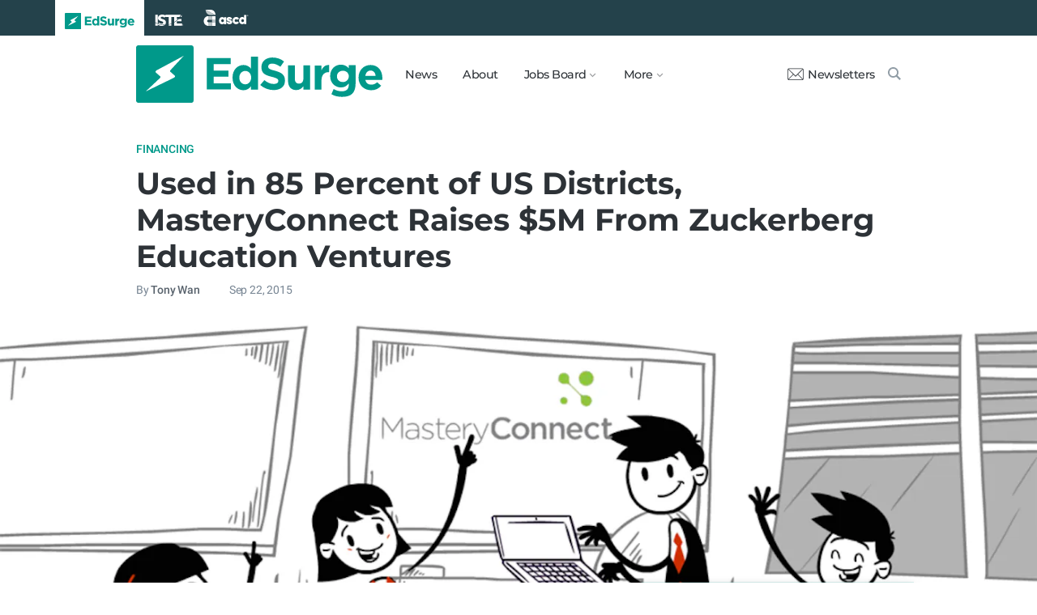

--- FILE ---
content_type: text/html; charset=utf-8
request_url: https://www.edsurge.com/news/2015-09-22-used-in-85-percent-of-us-districts-masteryconnect-raises-5m-from-zuckerberg-education-ventures
body_size: 8622
content:
<!DOCTYPE html><html lang="en" xmlns="http://www.w3.org/1999/xhtml"><head prefix="og: http://ogp.me/ns# fb: http://ogp.me/ns/fb# article: http://ogp.me/ns/article#"><link href="https://www.googletagmanager.com" rel="preconnect" /><link href="https://www.googletagmanager.com" rel="dns-prefetch" /><link href="https://www.google-analytics.com" rel="preconnect" /><link href="https://www.google-analytics.com" rel="dns-prefetch" /><link href="https://connect.facebook.net" rel="preconnect" /><link href="https://connect.facebook.net" rel="dns-prefetch" /><link href="https://snap.licdn.com" rel="preconnect" /><link href="https://snap.licdn.com" rel="dns-prefetch" /><link href="https://edsurge.imgix.net" rel="preconnect" /><link href="https://edsurge.imgix.net" rel="dns-prefetch" /><link as="script" href="https://www.edsurge.com/assets/jquery-58fa327d47526faff06ea7057a0022e9c42b2ca3a9aeea413f0e18176a63cd9f.js" rel="preload" /><link as="script" href="https://www.googletagmanager.com/gtm.js?id=GTM-PFD6BJB&amp;gtm_auth=cajOVqzOEDysQxMokAYtkg&amp;gtm_preview=env-2&amp;gtm_cookies_win=x" rel="preload" /><link as="script" href="https://connect.facebook.net/en_US/fbevents.js" rel="preload" /><link as="script" href="https://snap.licdn.com/li.lms-analytics/insight.min.js" rel="preload" /><!--[if lt IE 10]><![else]--><!--Data Layer--><script>dataLayer = [{
  'page_type': "Post",
  'page_category': "financing/edtech-business/long-article"
}];</script><script>dataLayer.push({'article_main_topic': "financing"})</script><script>dataLayer.push({'article_root_topic': "financing"})</script><script>dataLayer.push({'article_topics': ['financing']})</script><script>dataLayer.push({'article_tr_option': "none"})</script><script>dataLayer.push({'article_class': "none"})</script><script>dataLayer.push({'article_audiences': ['edtech-business']})</script><script>dataLayer.push({'article_guid': "0cda49c18bf5e92a6461a3a7"})</script><script>dataLayer.push({'article_col_guid': "none"})</script><script>dataLayer.push({'article_or_col_sponsor': "none"})</script><!--Google Tag Manager--><script>(function(w,d,s,l,i){w[l]=w[l]||[];w[l].push({'gtm.start':
new Date().getTime(),event:'gtm.js'});var f=d.getElementsByTagName(s)[0],
j=d.createElement(s),dl=l!='dataLayer'?'&l='+l:'';j.async=true;j.src=
'https://www.googletagmanager.com/gtm.js?id='+i+dl+ '&gtm_auth=cajOVqzOEDysQxMokAYtkg&gtm_preview=env-2&gtm_cookies_win=x';f.parentNode.insertBefore(j,f);
})(window,document,'script','dataLayer','GTM-PFD6BJB');</script><!--End Google Tag Manager--><![endif]--><link href="https://www.edsurge.com/assets/touch-icon-152-8d62be7cc6c3f70fec3534f5d3473c679926e55aa076983ea3dfde5a5caeb5e0.png" rel="apple-touch-icon-precomposed" /><meta content="#FFFFFF" name="msapplication-TileColor" /><meta content="https://www.edsurge.com/assets/touch-icon-144-33d697383920fb673e54d158963dc9888c286433174a4f247f37a217d74cb7c5.png" name="msapplication-TileImage" /><meta content="width=device-width, initial-scale=1.0" name="viewport" /><link rel="icon" type="image/x-icon" href="https://edsurge.imgix.net/static_assets/favicon.png?auto=compress%2Cformat&amp;w=128&amp;h=128&amp;fit=crop" /><link rel="alternate" type="application/rss+xml" title="RSS" href="https://www.edsurge.com/articles_rss" /><meta name="csrf-param" content="authenticity_token" />
<meta name="csrf-token" content="fDHbUCBMJpmks_yGZ5HqkIyFXkO0ZV_A90VlHNwe8V7CSG9oegLxEXyvbaqquz79Brim2g--XmgK2-OlHMAjXQ" /><title>Used in 85 Percent of US Districts, MasteryConnect Raises $5M From Zuckerberg Education Ventures | EdSurge News</title><meta content=" MasteryConnect has raised $5 million from Zuckerberg Education Ventures, the for-profit venture fund associated with the Facebook founder. This ..." name="description" /><link href="https://www.edsurge.com/news/2015-09-22-used-in-85-percent-of-us-districts-masteryconnect-raises-5m-from-zuckerberg-education-ventures" rel="canonical" /><script type="application/ld+json">{"@context":"http://schema.org","@type":"NewsArticle","mainEntityOfPage":{"@type":"WebPage","@id":"https://www.edsurge.com/news/2015-09-22-used-in-85-percent-of-us-districts-masteryconnect-raises-5m-from-zuckerberg-education-ventures"},"headline":"Used in 85 Percent of US Districts, MasteryConnect Raises $5M From Zuckerberg Education Ventures","image":{"@type":"ImageObject","url":"https://edsurge.imgix.net/uploads/post/image/6944/2015-1444865211.jpg?auto=compress%2Cformat\u0026crop=true\u0026h=486\u0026w=1200","height":486,"width":1200},"datePublished":"2015-09-22T04:59:00.000-07:00","dateModified":"2018-12-27T05:02:23.009-08:00","copyrightYear":"2015","author":{"@type":"Person","name":"Tony Wan"},"publisher":{"@type":"Organization","name":"EdSurge","logo":{"@type":"ImageObject","url":"https://www.edsurge.com/assets/EdSurgeLogo-c2c8ad20523890e9771929670c7423ac192d341e22a0cb9645d770128061461b.png","width":142,"height":33}},"description":" MasteryConnect has raised $5 million from Zuckerberg Education Ventures, the for-profit venture fund associated with the Facebook founder. This ..."}</script><meta content="162373073824096" property="fb:pages" /><meta content="162031353857677" property="fb:app_id" /><meta content="en_US" property="og:locale" /><meta content="EdSurge" property="og:site_name" /><meta content="Used in 85 Percent of US Districts, MasteryConnect Raises $5M From Zuckerberg Education Ventures - EdSurge News" property="og:title" /><meta content="article" property="og:type" /><meta content="https://www.edsurge.com/news/2015-09-22-used-in-85-percent-of-us-districts-masteryconnect-raises-5m-from-zuckerberg-education-ventures" property="og:url" /><meta content=" MasteryConnect has raised $5 million from Zuckerberg Education Ventures, the for-profit venture fund associated with the Facebook founder. This ..." property="og:description" /><meta content="https://edsurge.imgix.net/uploads/post/image/6944/2015-1444865211.jpg?auto=compress%2Cformat&w=1024&h=512&fit=crop" property="og:image" /><meta content="1024" property="og:image:width" /><meta content="512" property="og:image:height" /><meta content="summary_large_image" name="twitter:card" /><meta content="@EdSurge" name="twitter:site" /><meta content=" MasteryConnect has raised $5 million from Zuckerberg Education Ventures, the for-profit venture fund associated with the Facebook founder. This ..." name="twitter:description" /><meta content="https://edsurge.imgix.net/uploads/post/image/6944/2015-1444865211.jpg?auto=compress%2Cformat&w=1024&h=512&fit=crop" name="twitter:image" /><meta content="" name="twitter:image:alt" /><meta content="2015-09-22" property="article:published_time" /><meta content="2018-12-27" property="article:modified_time" /><meta content="https://www.edsurge.com/tony-wan" property="article:author" /><meta content="Education Technology" property="article:section" /><link rel="stylesheet" href="/assets/news-b217525c851213fb401eac353a6374f4f327025f8e10be1ff32fb629bc7840fa.css" media="all" /></head><body class="k12"><!--Google Tag Manager (noscript)--><noscript><iframe height="0" src="https://www.googletagmanager.com/ns.html?id=GTM-PFD6BJB&amp;gtm_auth=cajOVqzOEDysQxMokAYtkg&amp;gtm_preview=env-2&amp;gtm_cookies_win=x" style="display:none;visibility:hidden" width="0"></iframe></noscript><!--End Google Tag Manager (noscript)--><div class="eyebrow hide-on-large hide-on-small show-on-full"><a title="EdSurge" href="https://www.edsurge.com"><div class="logo edsurge-green-logo-image"></div></a><a target="_blank" rel="nofollow noopener" title="ISTE" href="https://iste.org/"><div class="logo iste-white-logo-image"></div></a><a target="_blank" rel="nofollow noopener" title="ASCD" href="https://www.ascd.org/"><div class="logo ascd-white-logo-image"></div></a></div><nav class="main-nav-full hide-on-large hide-on-small show-on-full"><div class="row middle-on-full"><div class="column large-4"><a class="logo edsurge-green-logo-image" title="EdSurge" href="https://www.edsurge.com">&nbsp;</a></div><div class="column large-8 right-align"><div class="nav-items"><a href="https://www.edsurge.com/news">News</a><a href="https://www.edsurge.com/about">About</a><div class="drop chevron">Jobs Board<nav class="jobs-full full-dropdown"><ul><li><a href="https://www.edsurge.com/landing/find-a-job">Jobs Homepage</a></li><li><a href="https://www.edsurge.com/jobs/pricing_and_offerings">Post a Job</a></li><li><a href="https://www.edsurge.com/jobs">Find a Job</a></li><li><a class="last" href="https://www.edsurge.com/research/guides/the-edsurge-guide-to-getting-a-job-or-finding-talent-in-the-edtech-world">Guide</a></li></ul></nav></div><div class="drop chevron">More<nav class="more-full full-dropdown"><ul><li><a href="https://www.edsurge.com/research/guides">Collections</a></li><li><a href="https://www.edsurge.com/research">Research</a></li><li><a href="https://www.edsurge.com/advertising">Advertising</a></li><li><a href="https://www.edsurge.com/events">Events</a></li><li><a href="https://www.edsurge.com/events/webinars">Webinars</a></li></ul></nav></div></div><div class="nav-actions"><a rel="nofollow noopener" class="subscribe-link green-hover" href="https://www.edsurge.com/newsletters"><div class="mail-thin-icon"></div>Newsletters</a><a title="Search" class="search-container green-hover" href="https://www.edsurge.com/search"><div class="search-icon-thin"></div></a></div></div></div></nav><nav class="main-nav-small hide-on-full"><div class="row"><div class="column small-2"><div class="hamburger hamburger-icon"></div></div><div class="column small-8"><a class="logo edsurge-green-logo-image" title="EdSurge" href="https://www.edsurge.com"></a></div><div class="column small-2"><a title="Search" class="search search-icon-thin" href="https://www.edsurge.com/search"></a></div></div></nav><nav class="subnav-small"><div class="row top"><div class="column small-2"><div class="close-subnav x-icon"></div></div><div class="column small-8"><a class="logo edsurge-green-logo-image" title="EdSurge" href="/"></a></div></div><div class="row links-list"><ul><li><a class="plain" href="https://www.edsurge.com/news">News</a></li><li><a class="plain" href="https://www.edsurge.com/about">About</a></li><li><a class="plain" href="https://www.edsurge.com/landing/find-a-job">Jobs</a></li><li><a class="plain" href="https://www.edsurge.com/research/guides">Collections</a></li><li><a class="plain" href="https://www.edsurge.com/research">Research</a></li><li><a class="plain" href="https://www.edsurge.com/events">Events</a></li><li><a class="plain" href="https://www.edsurge.com/events/webinars">Webinars</a></li><li><a class="plain" href="https://www.edsurge.com/advertising">Advertising</a></li></ul><div class="mobile-eyebrow"><a title="EdSurge" href="https://www.edsurge.com"><div class="eyebrow-logo edsurge-green-logo-image"></div></a><a target="_blank" rel="nofollow noopener" title="ISTE" href="https://iste.org/"><div class="eyebrow-logo iste-black-logo-image"></div></a><a target="_blank" rel="nofollow noopener" title="ASCD" href="https://www.ascd.org/"><div class="eyebrow-logo ascd-black-logo-image"></div></a></div></div><div class="row subscribe"><div class="column small-12 green-edsurge-bg"><a class="white bold" rel="nofollow noopener" target="_blank" href="https://www.edsurge.com/newsletters">Sign up for our Newsletters<span class="right-arr"><div class="thin-arrow-icon"></div></span></a></div></div></nav><!--[if lt IE 10]><em class="navbar-warning">your version of IE browser is not supported please upgrade.</em><![endif]--><div class="container"><article><div class="hide-on-small show-on-full sharebar-desktop-sticky"><div class="row"><div class="column full-9 text nowrap"><a title="EdSurge" href="/"><div class="logo edsurge-bolt-green"></div></a><span class="montserrat medium fs-small">Used in 85 Percent of US Districts, MasteryConnect Raises $5M From...</span></div><div class="column full-3 right-align sharebar-sticky"><a ga-event-category="Social" ga-event-action="Share" ga-event-label="Twitter" class="js-track-click x-company-bg" rel="nofollow noopener" target="_blank" href="https://twitter.com/intent/tweet?text=Used+in+85+Percent+of+US+Districts%2C+MasteryConnect+Raises+%245M+From+Zuckerberg+Education+Ventures&amp;url=https%3A%2F%2Fwww.edsurge.com%2Fnews%2F2015-09-22-used-in-85-percent-of-us-districts-masteryconnect-raises-5m-from-zuckerberg-education-ventures%3Futm_campaign%3Dsite%26utm_content%3Dshare-119&amp;via=EdSurge"><div class="x-company-icon" title="Share on X"></div>Tweet</a><a ga-event-category="Social" ga-event-action="Share" ga-event-label="Facebook" class="facebook-bg js-track-click" rel="nofollow noopener" target="_blank" href="https://www.facebook.com/dialog/feed?app_id=162031353857677&amp;description=+MasteryConnect+has+raised+%245+million+from+Zuckerberg+Education+Ventures%2C+the+for-profit+venture+fund+associated+with+the+Facebook+founder.+This+...&amp;display=popup&amp;link=https%3A%2F%2Fwww.edsurge.com%2Fnews%2F2015-09-22-used-in-85-percent-of-us-districts-masteryconnect-raises-5m-from-zuckerberg-education-ventures%3Futm_campaign%3Dsite%26utm_content%3Dshare-119&amp;name=Used+in+85+Percent+of+US+Districts%2C+MasteryConnect+Raises+%245M+From+Zuckerberg+Education+Ventures+-+EdSurge+News&amp;picture=https%3A%2F%2Fedsurge.imgix.net%2Fuploads%2Fpost%2Fimage%2F6944%2F2015-1444865211.jpg%3Fauto%3Dcompress%252Cformat%26w%3D1200%26h%3D628%26fit%3Dcrop&amp;redirect_uri=https%3A%2F%2Fwww.edsurge.com%2Fnews%2F2015-09-22-used-in-85-percent-of-us-districts-masteryconnect-raises-5m-from-zuckerberg-education-ventures"><div class="facebook-icon" title="Share on Facebook"></div>Share</a></div></div></div><div class="hide-on-small show-on-full article-newsletter-desktop-sticky"><div class="row"><div class="column full-4 full-offset-8 pl2"><div class="row green-light3-bg"><div class="column small-10" style="width: 89%; padding-right:0"><a class="fs-small white" rel="nofollow noopener" target="_blank" href="https://www.edsurge.com/newsletters"><div class="mail-thin-icon"></div>Sign up for our newsletter</a></div><div class="column small-2 right-align" style="width:11%"><div class="close">&times;</div></div></div></div></div></div><div class="hide-on-large sharebar-mobile-sticky"><div class="row"><div class="column small-4"><a class="logo edsurge-green-logo-image" title="EdSurge" href="/"></a></div><div class="column small-8 right-align sharebar-sticky"><a ga-event-category="Social" ga-event-action="Share" ga-event-label="Twitter" class="js-track-click x-company-bg" rel="nofollow noopener" target="_blank" href="https://twitter.com/intent/tweet?text=Used+in+85+Percent+of+US+Districts%2C+MasteryConnect+Raises+%245M+From+Zuckerberg+Education+Ventures&amp;url=https%3A%2F%2Fwww.edsurge.com%2Fnews%2F2015-09-22-used-in-85-percent-of-us-districts-masteryconnect-raises-5m-from-zuckerberg-education-ventures%3Futm_campaign%3Dsite%26utm_content%3Dshare-119&amp;via=EdSurge"><div class="x-company-icon" title="Share on X"></div>Tweet</a><a ga-event-category="Social" ga-event-action="Share" ga-event-label="Facebook" class="facebook-bg js-track-click" rel="nofollow noopener" target="_blank" href="https://www.facebook.com/dialog/feed?app_id=162031353857677&amp;description=+MasteryConnect+has+raised+%245+million+from+Zuckerberg+Education+Ventures%2C+the+for-profit+venture+fund+associated+with+the+Facebook+founder.+This+...&amp;display=popup&amp;link=https%3A%2F%2Fwww.edsurge.com%2Fnews%2F2015-09-22-used-in-85-percent-of-us-districts-masteryconnect-raises-5m-from-zuckerberg-education-ventures%3Futm_campaign%3Dsite%26utm_content%3Dshare-119&amp;name=Used+in+85+Percent+of+US+Districts%2C+MasteryConnect+Raises+%245M+From+Zuckerberg+Education+Ventures+-+EdSurge+News&amp;picture=https%3A%2F%2Fedsurge.imgix.net%2Fuploads%2Fpost%2Fimage%2F6944%2F2015-1444865211.jpg%3Fauto%3Dcompress%252Cformat%26w%3D1200%26h%3D628%26fit%3Dcrop&amp;redirect_uri=https%3A%2F%2Fwww.edsurge.com%2Fnews%2F2015-09-22-used-in-85-percent-of-us-districts-masteryconnect-raises-5m-from-zuckerberg-education-ventures"><div class="facebook-icon" title="Share on Facebook"></div>Share</a></div></div></div><div class="hide-on-large article-newsletter-mobile-sticky"><div class="row"><div class="column small-10" style="width: 92%; padding-right:0"><a class="fs-regular" rel="nofollow noopener" target="_blank" href="https://www.edsurge.com/newsletters"><div class="mail-thin-icon"></div><div class="text"><span class="medium">Like this article?</span><br />Sign up for our newsletter &rarr;</div></a></div><div class="column small-2 right-align" style="width:8%"><div class="close">&times;</div></div></div></div><div class="row"><div class="column large-12 mt2 small-pl0 large-pl0_5"><h3 class="mt0 large-mb0_5 small-mb0_25 roboto medium top-section caps"><span><a href="/news/topics/financing">Financing</a></span> </h3><h1 class="bold mb0_5 mt0_5 grey-8">Used in 85 Percent of US Districts, MasteryConnect Raises $5M From Zuckerberg Education Ventures</h1><h4 class="large-mt0_25 small-mt0_5 mb0_5 regular grey-5 roboto top-section"><span>By <a class="muted-link medium grey-6" href="/writers/tony-wan">Tony Wan</a></span> &emsp; &emsp; <span>Sep 22, 2015</span> </h4></div></div><figure class="m0 mt0_5"><img srcset="https://edsurge.imgix.net/uploads/post/image/6944/2015-1444865211.jpg?auto=compress%2Cformat&amp;w=100&amp;h=40&amp;fit=crop 100w, https://edsurge.imgix.net/uploads/post/image/6944/2015-1444865211.jpg?auto=compress%2Cformat&amp;w=320&amp;h=129&amp;fit=crop 320w, https://edsurge.imgix.net/uploads/post/image/6944/2015-1444865211.jpg?auto=compress%2Cformat&amp;w=480&amp;h=194&amp;fit=crop 480w, https://edsurge.imgix.net/uploads/post/image/6944/2015-1444865211.jpg?auto=compress%2Cformat&amp;w=640&amp;h=259&amp;fit=crop 640w, https://edsurge.imgix.net/uploads/post/image/6944/2015-1444865211.jpg?auto=compress%2Cformat&amp;w=750&amp;h=303&amp;fit=crop 750w, https://edsurge.imgix.net/uploads/post/image/6944/2015-1444865211.jpg?auto=compress%2Cformat&amp;w=850&amp;h=344&amp;fit=crop 850w, https://edsurge.imgix.net/uploads/post/image/6944/2015-1444865211.jpg?auto=compress%2Cformat&amp;w=1080&amp;h=437&amp;fit=crop 1080w, https://edsurge.imgix.net/uploads/post/image/6944/2015-1444865211.jpg?auto=compress%2Cformat&amp;w=1200&amp;h=486&amp;fit=crop 1200w, https://edsurge.imgix.net/uploads/post/image/6944/2015-1444865211.jpg?auto=compress%2Cformat&amp;w=1400&amp;h=567&amp;fit=crop 1400w, https://edsurge.imgix.net/uploads/post/image/6944/2015-1444865211.jpg?auto=compress%2Cformat&amp;w=1600&amp;h=648&amp;fit=crop 1600w, https://edsurge.imgix.net/uploads/post/image/6944/2015-1444865211.jpg?auto=compress%2Cformat&amp;w=1800&amp;h=729&amp;fit=crop 1800w, https://edsurge.imgix.net/uploads/post/image/6944/2015-1444865211.jpg?auto=compress%2Cformat&amp;w=2000&amp;h=810&amp;fit=crop 2000w, https://edsurge.imgix.net/uploads/post/image/6944/2015-1444865211.jpg?auto=compress%2Cformat&amp;w=2200&amp;h=891&amp;fit=crop 2200w, https://edsurge.imgix.net/uploads/post/image/6944/2015-1444865211.jpg?auto=compress%2Cformat&amp;w=2400&amp;h=972&amp;fit=crop 2400w, https://edsurge.imgix.net/uploads/post/image/6944/2015-1444865211.jpg?auto=compress%2Cformat&amp;w=2600&amp;h=1053&amp;fit=crop 2600w, https://edsurge.imgix.net/uploads/post/image/6944/2015-1444865211.jpg?auto=compress%2Cformat&amp;w=2800&amp;h=1134&amp;fit=crop 2800w, https://edsurge.imgix.net/uploads/post/image/6944/2015-1444865211.jpg?auto=compress%2Cformat&amp;w=3000&amp;h=1215&amp;fit=crop 3000w" alt="Used in 85 Percent of US Districts, MasteryConnect Raises $5M From Zuckerberg Education Ventures" class="full-width-on-small" sizes="100vw" width="1800" height="729" src="https://edsurge.imgix.net/uploads/post/image/6944/2015-1444865211.jpg?auto=compress%2Cformat&w=640&h=259&fit=crop" /><figcaption class="m0"><div class="row article-river-width max-width-on-full"><div class="column small-6 large-8 p0"><h6 class="m0 roboto regular image-attr mt0 pl0 mb0_5"></h6></div><div class="column small-6 large-4 p0"><h6 class="m0 roboto regular image-attr mt0 f-right small-pr0_5 mb0_5"><a target="_blank" rel="noopener" href=""></a></h6></div></div></figcaption></figure><div class="row small-mt0 article-river-width"><div class="verbose-sharing hide-on-large"><a ga-event-category="Social" ga-event-action="Share" ga-event-label="Twitter" class="js-track-click x-company-bg" rel="nofollow noopener" target="_blank" href="https://twitter.com/intent/tweet?text=Used+in+85+Percent+of+US+Districts%2C+MasteryConnect+Raises+%245M+From+Zuckerberg+Education+Ventures&amp;url=https%3A%2F%2Fwww.edsurge.com%2Fnews%2F2015-09-22-used-in-85-percent-of-us-districts-masteryconnect-raises-5m-from-zuckerberg-education-ventures%3Futm_campaign%3Dsite%26utm_content%3Dshare-119&amp;via=EdSurge"><div class="x-company-icon" title="Share on X"></div>Tweet</a><a ga-event-category="Social" ga-event-action="Share" ga-event-label="Facebook" class="facebook-bg js-track-click" rel="nofollow noopener" target="_blank" href="https://www.facebook.com/dialog/feed?app_id=162031353857677&amp;description=+MasteryConnect+has+raised+%245+million+from+Zuckerberg+Education+Ventures%2C+the+for-profit+venture+fund+associated+with+the+Facebook+founder.+This+...&amp;display=popup&amp;link=https%3A%2F%2Fwww.edsurge.com%2Fnews%2F2015-09-22-used-in-85-percent-of-us-districts-masteryconnect-raises-5m-from-zuckerberg-education-ventures%3Futm_campaign%3Dsite%26utm_content%3Dshare-119&amp;name=Used+in+85+Percent+of+US+Districts%2C+MasteryConnect+Raises+%245M+From+Zuckerberg+Education+Ventures+-+EdSurge+News&amp;picture=https%3A%2F%2Fedsurge.imgix.net%2Fuploads%2Fpost%2Fimage%2F6944%2F2015-1444865211.jpg%3Fauto%3Dcompress%252Cformat%26w%3D1200%26h%3D628%26fit%3Dcrop&amp;redirect_uri=https%3A%2F%2Fwww.edsurge.com%2Fnews%2F2015-09-22-used-in-85-percent-of-us-districts-masteryconnect-raises-5m-from-zuckerberg-education-ventures"><div class="facebook-icon" title="Share on Facebook"></div>Share</a><a ga-event-category="Social" ga-event-action="Share" ga-event-label="Email" class="email-bg js-track-click" rel="nofollow noopener" href="mailto:?subject=Used in 85 Percent of US Districts, MasteryConnect Raises $5M From Zuckerberg Education Ventures - EdSurge News&amp;body=https://www.edsurge.com/news/2015-09-22-used-in-85-percent-of-us-districts-masteryconnect-raises-5m-from-zuckerberg-education-ventures"><div class="email-icon" title="Share via email"></div>Email</a></div><div class="verbose-sharing hide-on-small show-on-large"><a ga-event-category="Social" ga-event-action="Share" ga-event-label="Twitter" class="js-track-click x-company-bg" rel="nofollow noopener" href="https://twitter.com/intent/tweet?text=Used+in+85+Percent+of+US+Districts%2C+MasteryConnect+Raises+%245M+From+Zuckerberg+Education+Ventures&amp;url=https%3A%2F%2Fwww.edsurge.com%2Fnews%2F2015-09-22-used-in-85-percent-of-us-districts-masteryconnect-raises-5m-from-zuckerberg-education-ventures%3Futm_campaign%3Dsite%26utm_content%3Dshare-119&amp;via=EdSurge"><div class="x-company-icon" title="Share on Twitter"></div>Tweet</a><a ga-event-category="Social" ga-event-action="Share" ga-event-label="Facebook" class="facebook-bg js-track-click" rel="nofollow noopener" href="https://www.facebook.com/dialog/feed?app_id=162031353857677&amp;description=+MasteryConnect+has+raised+%245+million+from+Zuckerberg+Education+Ventures%2C+the+for-profit+venture+fund+associated+with+the+Facebook+founder.+This+...&amp;display=popup&amp;link=https%3A%2F%2Fwww.edsurge.com%2Fnews%2F2015-09-22-used-in-85-percent-of-us-districts-masteryconnect-raises-5m-from-zuckerberg-education-ventures%3Futm_campaign%3Dsite%26utm_content%3Dshare-119&amp;name=Used+in+85+Percent+of+US+Districts%2C+MasteryConnect+Raises+%245M+From+Zuckerberg+Education+Ventures+-+EdSurge+News&amp;picture=https%3A%2F%2Fedsurge.imgix.net%2Fuploads%2Fpost%2Fimage%2F6944%2F2015-1444865211.jpg%3Fauto%3Dcompress%252Cformat%26w%3D1200%26h%3D628%26fit%3Dcrop&amp;redirect_uri=https%3A%2F%2Fwww.edsurge.com%2Fnews%2F2015-09-22-used-in-85-percent-of-us-districts-masteryconnect-raises-5m-from-zuckerberg-education-ventures"><div class="facebook-icon" title="Share on Facebook"></div>Share</a><a ga-event-category="Social" ga-event-action="Share" ga-event-label="Email" class="email-bg js-track-click" rel="nofollow noopener" href="mailto:?subject=Used in 85 Percent of US Districts, MasteryConnect Raises $5M From Zuckerberg Education Ventures - EdSurge News&amp;body=https://www.edsurge.com/news/2015-09-22-used-in-85-percent-of-us-districts-masteryconnect-raises-5m-from-zuckerberg-education-ventures"><div class="email-icon" title="Share via email"></div>Email</a></div></div><div class="article-full"><div class="row article-content"><p> <a href="https://www.edsurge.com/masteryconnect" target="_blank" rel="nofollow noopener">MasteryConnect</a> has raised $5 million from Zuckerberg Education Ventures, the for-profit venture fund associated with the Facebook founder. This funding is an extension of the company’s $15.2 million Series B round announced in September 2014, and boosts its fundraising total to $29 million. </p><p> Founded in 2009, the Salt Lake City, UT-based company offers a competency-based learning platform that allows educators to plan and measure how students are performing on over 700,000 learning objectives set by state or Common Core standards. According to Cory Reid, the company’s chief executive, the goal is to have every US academic standard covered by the platform by the end of the year. </p><p> Unlike traditional grades-based instruction, which lumps a student’s understanding of different topics within a subject into a single grade (for example, a C+ in math), competency-based learning emphasizes mastery of individual skills (such as adding fractions with unlike denominators). </p><p> Here’s one thing the company seems to be “mastering:” growing its footprint among districts and schools around the world. Reid says MasteyConnect has users in 85 percent of US districts and “close to 1,800 paying districts and schools” across more than 170 countries. To date, the platform has recorded over 1.5 billion student responses on formative assessments. </p><figure class="figure-image"><img src="https://d3btwko586hcvj.cloudfront.net/uploads/photo/image/2595/mastery-1442905630.jpg"><figcaption>A typical MasteryConnect dashboard detailing student progress</figcaption></figure><p> Roughly 70 percent of the company’s two million registered teachers are using the free version of the platform. This freemium sales approach, which relies on them to evangelize and upsell the product to administrators, seems to be working: Reid claims teachers are involved in 35 percent of the sales deals closed with schools and districts and that 50,000 to 60,000 new teachers sign up every month. </p><p> “Our belief is that teachers should have a voice and disrupt the broken procurement process,” he tells EdSurge. “I’m pretty impassioned about this because many software companies forget about the end user—[in this case] the teachers in the trenches in the classroom.” </p><p> The company has also doubled its headcount from a year ago to 140 employees today. </p><p> In addition to growing the engineering, product and sales teams, the funding will also support future acquisitions of other firms. Reid has already reviewed—and passed on—a few opportunities. “There are a lot of companies that are just products but can never be companies,” he adds, saying he’s on the hunt for tools “aligned with the competency-based platform we’re building.” MasteryConnect’s sole acquisition was Socrative, a student response system used for formative assessments, purchased in June 2014 for $5 million. </p><p> The company may have plenty of options to consider, given the recent surge in the <a href="https://www.edsurge.com/news/2015-07-29-education-technology-deals-reach-1-6-billion-in-first-half-of-2015" target="_blank" rel="nofollow noopener">number of startups and venture capital firms</a> supporting the education technology industry. And according to investment bank Berkery Noyes, mergers and acquisitions activity in this space is currently at its <a href="https://www.edsurge.com/news/2015-08-03-what-draws-private-equity-and-strategic-acquirers-to-education-technology" target="_blank" rel="nofollow noopener">highest point in recent years</a>. </p><p> “I’m excited about the focus and attention that education technology is getting from companies, investors and foundations,” says Reid. But he adds: “It’s also critical to think about who’s effecting change….it’s not the investors, companies or policymakers, but the teachers in the trenches. That’s who we are building for.” </p></div></div><div class="row mb1_5 mt1_5 article-river-width"><div class="column pl0 pr0 small-12"><a href='/news/topics/financing' class='button filled-grey small mt0_25 mb0_25'>Financing</a></div></div><div class="hide-on-small show-on-large article-full"><div class="row mt1_5 mb1_5 article-content"><div class="concise-sharing hide-on-small show-on-large"><a ga-event-category="Social" ga-event-action="Share" ga-event-label="Twitter" class="js-track-click x-company-bg" rel="nofollow noopener" href="https://twitter.com/intent/tweet?text=Used+in+85+Percent+of+US+Districts%2C+MasteryConnect+Raises+%245M+From+Zuckerberg+Education+Ventures&amp;url=https%3A%2F%2Fwww.edsurge.com%2Fnews%2F2015-09-22-used-in-85-percent-of-us-districts-masteryconnect-raises-5m-from-zuckerberg-education-ventures%3Futm_campaign%3Dsite%26utm_content%3Dshare-119&amp;via=EdSurge"><div class="x-company-icon" title="Share on X"></div></a><a ga-event-category="Social" ga-event-action="Share" ga-event-label="Facebook" class="facebook-bg js-track-click" rel="nofollow noopener" href="https://www.facebook.com/dialog/feed?app_id=162031353857677&amp;description=+MasteryConnect+has+raised+%245+million+from+Zuckerberg+Education+Ventures%2C+the+for-profit+venture+fund+associated+with+the+Facebook+founder.+This+...&amp;display=popup&amp;link=https%3A%2F%2Fwww.edsurge.com%2Fnews%2F2015-09-22-used-in-85-percent-of-us-districts-masteryconnect-raises-5m-from-zuckerberg-education-ventures%3Futm_campaign%3Dsite%26utm_content%3Dshare-119&amp;name=Used+in+85+Percent+of+US+Districts%2C+MasteryConnect+Raises+%245M+From+Zuckerberg+Education+Ventures+-+EdSurge+News&amp;picture=https%3A%2F%2Fedsurge.imgix.net%2Fuploads%2Fpost%2Fimage%2F6944%2F2015-1444865211.jpg%3Fauto%3Dcompress%252Cformat%26w%3D1200%26h%3D628%26fit%3Dcrop&amp;redirect_uri=https%3A%2F%2Fwww.edsurge.com%2Fnews%2F2015-09-22-used-in-85-percent-of-us-districts-masteryconnect-raises-5m-from-zuckerberg-education-ventures"><div class="facebook-icon" title="Share on Facebook"></div></a><a ga-event-category="Social" ga-event-action="Share" ga-event-label="LinkedIn" class="js-track-click linkedin-bg" rel="nofollow noopener" href="https://www.linkedin.com/shareArticle?mini=true&amp;source=https%3A%2F%2Fwww.edsurge.com&amp;summary=+MasteryConnect+has+raised+%245+million+from+Zuckerberg+Education+Ventures%2C+the+for-profit+venture+fund+associated+with+the+Facebook+founder.+This+...&amp;title=Used+in+85+Percent+of+US+Districts%2C+MasteryConnect+Raises+%245M+From+Zuckerberg+Education+Ventures+-+EdSurge+News&amp;url=https%3A%2F%2Fwww.edsurge.com%2Fnews%2F2015-09-22-used-in-85-percent-of-us-districts-masteryconnect-raises-5m-from-zuckerberg-education-ventures%3Futm_campaign%3Dsite%26utm_content%3Dshare-119"><div class="linkedin-icon" title="Share on LinkedIn"></div></a><a ga-event-category="Social" ga-event-action="Share" ga-event-label="Email" class="email-bg js-track-click" rel="nofollow noopener" href="mailto:?subject=Used in 85 Percent of US Districts, MasteryConnect Raises $5M From Zuckerberg Education Ventures - EdSurge News&amp;body=https://www.edsurge.com/news/2015-09-22-used-in-85-percent-of-us-districts-masteryconnect-raises-5m-from-zuckerberg-education-ventures"><div class="email-icon" title="Share via email"></div></a></div></div></div><div class="hide-on-large article-small"><div class="row mt1_5"><div class="concise-sharing hide-on-large"><a ga-event-category="Social" ga-event-action="Share" ga-event-label="Twitter" class="js-track-click x-company-bg" rel="nofollow noopener" target="_blank" href="https://twitter.com/intent/tweet?text=Used+in+85+Percent+of+US+Districts%2C+MasteryConnect+Raises+%245M+From+Zuckerberg+Education+Ventures&amp;url=https%3A%2F%2Fwww.edsurge.com%2Fnews%2F2015-09-22-used-in-85-percent-of-us-districts-masteryconnect-raises-5m-from-zuckerberg-education-ventures%3Futm_campaign%3Dsite%26utm_content%3Dshare-119&amp;via=EdSurge"><div class="x-company-icon" title="Share on X"></div></a><a ga-event-category="Social" ga-event-action="Share" ga-event-label="Facebook" class="facebook-bg js-track-click" rel="nofollow noopener" target="_blank" href="https://www.facebook.com/dialog/feed?app_id=162031353857677&amp;description=+MasteryConnect+has+raised+%245+million+from+Zuckerberg+Education+Ventures%2C+the+for-profit+venture+fund+associated+with+the+Facebook+founder.+This+...&amp;display=popup&amp;link=https%3A%2F%2Fwww.edsurge.com%2Fnews%2F2015-09-22-used-in-85-percent-of-us-districts-masteryconnect-raises-5m-from-zuckerberg-education-ventures%3Futm_campaign%3Dsite%26utm_content%3Dshare-119&amp;name=Used+in+85+Percent+of+US+Districts%2C+MasteryConnect+Raises+%245M+From+Zuckerberg+Education+Ventures+-+EdSurge+News&amp;picture=https%3A%2F%2Fedsurge.imgix.net%2Fuploads%2Fpost%2Fimage%2F6944%2F2015-1444865211.jpg%3Fauto%3Dcompress%252Cformat%26w%3D1200%26h%3D628%26fit%3Dcrop&amp;redirect_uri=https%3A%2F%2Fwww.edsurge.com%2Fnews%2F2015-09-22-used-in-85-percent-of-us-districts-masteryconnect-raises-5m-from-zuckerberg-education-ventures"><div class="facebook-icon" title="Share on Facebook"></div></a><a ga-event-category="Social" ga-event-action="Share" ga-event-label="LinkedIn" class="js-track-click linkedin-bg" rel="nofollow noopener" target="_blank" href="https://www.linkedin.com/shareArticle?mini=true&amp;source=https%3A%2F%2Fwww.edsurge.com&amp;summary=+MasteryConnect+has+raised+%245+million+from+Zuckerberg+Education+Ventures%2C+the+for-profit+venture+fund+associated+with+the+Facebook+founder.+This+...&amp;title=Used+in+85+Percent+of+US+Districts%2C+MasteryConnect+Raises+%245M+From+Zuckerberg+Education+Ventures+-+EdSurge+News&amp;url=https%3A%2F%2Fwww.edsurge.com%2Fnews%2F2015-09-22-used-in-85-percent-of-us-districts-masteryconnect-raises-5m-from-zuckerberg-education-ventures%3Futm_campaign%3Dsite%26utm_content%3Dshare-119"><div class="linkedin-icon" title="Share on LinkedIn"></div></a><a ga-event-category="Social" ga-event-action="Share" ga-event-label="Email" class="email-bg js-track-click" rel="nofollow noopener" href="mailto:?subject=Used in 85 Percent of US Districts, MasteryConnect Raises $5M From Zuckerberg Education Ventures - EdSurge News&amp;body=https://www.edsurge.com/news/2015-09-22-used-in-85-percent-of-us-districts-masteryconnect-raises-5m-from-zuckerberg-education-ventures"><div class="email-icon" title="Share via email"></div></a></div></div></div><div class="row mt1 mb1"><div class="column large-12 italic">Learn more about EdSurge operations, ethics and policies <a href="/operations-ethics-and-policies">here</a>. Learn more about EdSurge supporters <a href="/supporters">here</a>.</div></div><div class="article-trending mt2"><div class="row article-river-width max-width-on-full"><h3 class="mb0 mt0"><i class="roboto medium grey-8 caps">More from EdSurge</i> </h3></div><div class="row large-mb0_5 small-mb0 mt0 article-river-width max-width-on-full"><div class="column small-12 section-title-break"></div></div><div class="row mb4 article-river-width max-width-on-full"><div class="column large-6 small-12 full-3 small-pl0 small-pr0 large-mt0_25 small-mt1_5 pl0 large-pr0_5 full-pr0_9"><a class="plain headline-plain inline-block" href="/news/2026-01-06-revealing-the-top-edsurge-k-12-stories-of-2025"><div class="row"><div class="show-on-large hide-on-small column large-12"><img class="lazyload" alt="Revealing the Top EdSurge K-12 Stories of 2025
" data-srcset="https://edsurge.imgix.net/uploads/post/image/16582/shutterstock_2483903823-1767648018.jpg?fit=crop&amp;auto=compress%2Cformat&amp;w=360&amp;h=190&amp;dpr=1 1x, https://edsurge.imgix.net/uploads/post/image/16582/shutterstock_2483903823-1767648018.jpg?fit=crop&amp;auto=compress%2Cformat&amp;w=360&amp;h=190&amp;dpr=2 2x, https://edsurge.imgix.net/uploads/post/image/16582/shutterstock_2483903823-1767648018.jpg?fit=crop&amp;auto=compress%2Cformat&amp;w=360&amp;h=190&amp;dpr=3 3x, https://edsurge.imgix.net/uploads/post/image/16582/shutterstock_2483903823-1767648018.jpg?fit=crop&amp;auto=compress%2Cformat&amp;w=360&amp;h=190&amp;dpr=4 4x" width="360" height="190" src="https://edsurge.imgix.net/static_assets/blue_green_gradient.jpg?auto=compress%2Cformat&w=360&h=190&fit=crop&blur=200&px=16&mono=E4E6E9" /></div><div class="hide-on-large show-on-small column small-3 small-mb1"><img class="lazyload" alt="Revealing the Top EdSurge K-12 Stories of 2025
" data-srcset="https://edsurge.imgix.net/uploads/post/image/16582/shutterstock_2483903823-1767648018.jpg?fit=crop&amp;auto=compress%2Cformat&amp;w=190&amp;h=190&amp;dpr=1 1x, https://edsurge.imgix.net/uploads/post/image/16582/shutterstock_2483903823-1767648018.jpg?fit=crop&amp;auto=compress%2Cformat&amp;w=190&amp;h=190&amp;dpr=2 2x, https://edsurge.imgix.net/uploads/post/image/16582/shutterstock_2483903823-1767648018.jpg?fit=crop&amp;auto=compress%2Cformat&amp;w=190&amp;h=190&amp;dpr=3 3x, https://edsurge.imgix.net/uploads/post/image/16582/shutterstock_2483903823-1767648018.jpg?fit=crop&amp;auto=compress%2Cformat&amp;w=190&amp;h=190&amp;dpr=4 4x" width="190" height="190" src="https://edsurge.imgix.net/static_assets/blue_green_gradient.jpg?auto=compress%2Cformat&w=190&h=190&fit=crop&blur=200&px=16&mono=E4E6E9" /></div><div class="column small-9 large-12"><h6 class="grey-5 roboto fs-xsmall medium caps mt0 mb0">Fun Stuff</h6><h4 class="grey-8 bold mt0_25 large-mb0 small-mb1 pr1 fs-small">Revealing the Top EdSurge K-12 Stories of 2025
</h4><h6 class="roboto mt0_25 mb0 medium grey-5 fs-xsmall hide-on-small show-on-large">By Rebecca Koenig</h6></div></div></a><div class="column small-12 hr grey-1-bg hide-on-large show-on-small small-mb1"></div></div><div class="column large-6 small-12 full-3 small-pl0 small-pr0 large-mt0_25 small-mt1_5 large-pr0 large-pl0_75 full-pl0_3 full-pr0_6"><a class="plain headline-plain inline-block" href="/news/2026-01-14-civics-takes-center-stage-in-2026"><div class="row"><div class="show-on-large hide-on-small column large-12"><img class="lazyload" alt="Civics Takes Center Stage in 2026
" data-srcset="https://edsurge.imgix.net/uploads/post/image/16590/Screenshot_2026-1768251197.png?fit=crop&amp;auto=compress%2Cformat&amp;w=360&amp;h=190&amp;dpr=1 1x, https://edsurge.imgix.net/uploads/post/image/16590/Screenshot_2026-1768251197.png?fit=crop&amp;auto=compress%2Cformat&amp;w=360&amp;h=190&amp;dpr=2 2x, https://edsurge.imgix.net/uploads/post/image/16590/Screenshot_2026-1768251197.png?fit=crop&amp;auto=compress%2Cformat&amp;w=360&amp;h=190&amp;dpr=3 3x, https://edsurge.imgix.net/uploads/post/image/16590/Screenshot_2026-1768251197.png?fit=crop&amp;auto=compress%2Cformat&amp;w=360&amp;h=190&amp;dpr=4 4x" width="360" height="190" src="https://edsurge.imgix.net/static_assets/blue_green_gradient.jpg?auto=compress%2Cformat&w=360&h=190&fit=crop&blur=200&px=16&mono=E4E6E9" /></div><div class="hide-on-large show-on-small column small-3 small-mb1"><img class="lazyload" alt="Civics Takes Center Stage in 2026
" data-srcset="https://edsurge.imgix.net/uploads/post/image/16590/Screenshot_2026-1768251197.png?fit=crop&amp;auto=compress%2Cformat&amp;w=190&amp;h=190&amp;dpr=1 1x, https://edsurge.imgix.net/uploads/post/image/16590/Screenshot_2026-1768251197.png?fit=crop&amp;auto=compress%2Cformat&amp;w=190&amp;h=190&amp;dpr=2 2x, https://edsurge.imgix.net/uploads/post/image/16590/Screenshot_2026-1768251197.png?fit=crop&amp;auto=compress%2Cformat&amp;w=190&amp;h=190&amp;dpr=3 3x, https://edsurge.imgix.net/uploads/post/image/16590/Screenshot_2026-1768251197.png?fit=crop&amp;auto=compress%2Cformat&amp;w=190&amp;h=190&amp;dpr=4 4x" width="190" height="190" src="https://edsurge.imgix.net/static_assets/blue_green_gradient.jpg?auto=compress%2Cformat&w=190&h=190&fit=crop&blur=200&px=16&mono=E4E6E9" /></div><div class="column small-9 large-12"><h6 class="grey-5 roboto fs-xsmall medium caps mt0 mb0">EdSurge ⚡ Trends Report</h6><h4 class="grey-8 bold mt0_25 large-mb0 small-mb1 pr1 fs-small">Civics Takes Center Stage in 2026
</h4><h6 class="roboto mt0_25 mb0 medium grey-5 fs-xsmall hide-on-small show-on-large">By Mary-Liz Shaw</h6></div></div></a><div class="column small-12 hr grey-1-bg hide-on-large show-on-small small-mb1"></div></div><div class="column large-6 small-12 full-3 small-pl0 small-pr0 large-mt0_25 small-mt1_5 large-pl0 large-pr0_75 full-pl0_6 full-pr0_3"><a class="plain headline-plain inline-block" href="/news/2025-12-17-rethinking-what-we-choose-to-measure-in-schools"><div class="row"><div class="show-on-large hide-on-small column large-12"><img class="lazyload" alt="Rethinking What We Choose to Measure in Schools" data-srcset="https://edsurge.imgix.net/uploads/post/image/16547/shutterstock_2709065543-1765854244.jpg?fit=crop&amp;auto=compress%2Cformat&amp;w=360&amp;h=190&amp;dpr=1 1x, https://edsurge.imgix.net/uploads/post/image/16547/shutterstock_2709065543-1765854244.jpg?fit=crop&amp;auto=compress%2Cformat&amp;w=360&amp;h=190&amp;dpr=2 2x, https://edsurge.imgix.net/uploads/post/image/16547/shutterstock_2709065543-1765854244.jpg?fit=crop&amp;auto=compress%2Cformat&amp;w=360&amp;h=190&amp;dpr=3 3x, https://edsurge.imgix.net/uploads/post/image/16547/shutterstock_2709065543-1765854244.jpg?fit=crop&amp;auto=compress%2Cformat&amp;w=360&amp;h=190&amp;dpr=4 4x" width="360" height="190" src="https://edsurge.imgix.net/static_assets/blue_green_gradient.jpg?auto=compress%2Cformat&w=360&h=190&fit=crop&blur=200&px=16&mono=E4E6E9" /></div><div class="hide-on-large show-on-small column small-3 small-mb1"><img class="lazyload" alt="Rethinking What We Choose to Measure in Schools" data-srcset="https://edsurge.imgix.net/uploads/post/image/16547/shutterstock_2709065543-1765854244.jpg?fit=crop&amp;auto=compress%2Cformat&amp;w=190&amp;h=190&amp;dpr=1 1x, https://edsurge.imgix.net/uploads/post/image/16547/shutterstock_2709065543-1765854244.jpg?fit=crop&amp;auto=compress%2Cformat&amp;w=190&amp;h=190&amp;dpr=2 2x, https://edsurge.imgix.net/uploads/post/image/16547/shutterstock_2709065543-1765854244.jpg?fit=crop&amp;auto=compress%2Cformat&amp;w=190&amp;h=190&amp;dpr=3 3x, https://edsurge.imgix.net/uploads/post/image/16547/shutterstock_2709065543-1765854244.jpg?fit=crop&amp;auto=compress%2Cformat&amp;w=190&amp;h=190&amp;dpr=4 4x" width="190" height="190" src="https://edsurge.imgix.net/static_assets/blue_green_gradient.jpg?auto=compress%2Cformat&w=190&h=190&fit=crop&blur=200&px=16&mono=E4E6E9" /></div><div class="column small-9 large-12"><h6 class="grey-5 roboto fs-xsmall medium caps mt0 mb0">Voices of Change</h6><h4 class="grey-8 bold mt0_25 large-mb0 small-mb1 pr1 fs-small">Rethinking What We Choose to Measure in Schools</h4><h6 class="roboto mt0_25 mb0 medium grey-5 fs-xsmall hide-on-small show-on-large">By Sachin Pandya</h6></div></div></a><div class="column small-12 hr grey-1-bg hide-on-large show-on-small small-mb1"></div></div><div class="column large-6 small-12 full-3 small-pl0 small-pr0 large-mt0_25 small-mt1_5 pr0 large-pl0_75 full-pl0_9"><a class="plain headline-plain inline-block" href="/news/2025-12-11-teaching-machines-to-spot-human-errors-in-math-assignments"><div class="row"><div class="show-on-large hide-on-small column large-12"><img class="lazyload" alt="Teaching Machines to Spot Human Errors in Math Assignments" data-srcset="https://edsurge.imgix.net/uploads/post/image/16541/shutterstock_2497433635-1765307247.jpg?fit=crop&amp;auto=compress%2Cformat&amp;w=360&amp;h=190&amp;dpr=1 1x, https://edsurge.imgix.net/uploads/post/image/16541/shutterstock_2497433635-1765307247.jpg?fit=crop&amp;auto=compress%2Cformat&amp;w=360&amp;h=190&amp;dpr=2 2x, https://edsurge.imgix.net/uploads/post/image/16541/shutterstock_2497433635-1765307247.jpg?fit=crop&amp;auto=compress%2Cformat&amp;w=360&amp;h=190&amp;dpr=3 3x, https://edsurge.imgix.net/uploads/post/image/16541/shutterstock_2497433635-1765307247.jpg?fit=crop&amp;auto=compress%2Cformat&amp;w=360&amp;h=190&amp;dpr=4 4x" width="360" height="190" src="https://edsurge.imgix.net/static_assets/blue_green_gradient.jpg?auto=compress%2Cformat&w=360&h=190&fit=crop&blur=200&px=16&mono=E4E6E9" /></div><div class="hide-on-large show-on-small column small-3 small-mb1"><img class="lazyload" alt="Teaching Machines to Spot Human Errors in Math Assignments" data-srcset="https://edsurge.imgix.net/uploads/post/image/16541/shutterstock_2497433635-1765307247.jpg?fit=crop&amp;auto=compress%2Cformat&amp;w=190&amp;h=190&amp;dpr=1 1x, https://edsurge.imgix.net/uploads/post/image/16541/shutterstock_2497433635-1765307247.jpg?fit=crop&amp;auto=compress%2Cformat&amp;w=190&amp;h=190&amp;dpr=2 2x, https://edsurge.imgix.net/uploads/post/image/16541/shutterstock_2497433635-1765307247.jpg?fit=crop&amp;auto=compress%2Cformat&amp;w=190&amp;h=190&amp;dpr=3 3x, https://edsurge.imgix.net/uploads/post/image/16541/shutterstock_2497433635-1765307247.jpg?fit=crop&amp;auto=compress%2Cformat&amp;w=190&amp;h=190&amp;dpr=4 4x" width="190" height="190" src="https://edsurge.imgix.net/static_assets/blue_green_gradient.jpg?auto=compress%2Cformat&w=190&h=190&fit=crop&blur=200&px=16&mono=E4E6E9" /></div><div class="column small-9 large-12"><h6 class="grey-5 roboto fs-xsmall medium caps mt0 mb0">STEM</h6><h4 class="grey-8 bold mt0_25 large-mb0 small-mb1 pr1 fs-small">Teaching Machines to Spot Human Errors in Math Assignments</h4><h6 class="roboto mt0_25 mb0 medium grey-5 fs-xsmall hide-on-small show-on-large">By Daniel Mollenkamp</h6></div></div></a></div></div></div></article></div><div class="subscribe-bar center hide-on-large pt0_5 pb0_5"><div class="row"><div class="column small-12 white medium fs-small center"><span>Get our email newsletter</span><a class="nowrap medium" rel="nofollow noopener" target="_blank" href="https://www.edsurge.com/newsletters">Sign me up</a></div></div></div><div class="subscribe-bar hide-on-small show-on-large pt0_7 pb0_7"><div class="row"><div class="column large-12 center white medium fs-small"><span class="caps">Keep up to date with our email newsletter</span><a class="nowrap medium" rel="nofollow noopener" target="_blank" href="https://www.edsurge.com/newsletters">Sign me up</a></div></div></div><div class="new-footer"><div class="row"><div class="column full-8"><div class="row"><div class="column small-12 logo-statement pb1"><p class="footer-logos"><a href="https://www.edsurge.com"><span class="edsurge-logo edsurge-white-logo-image" title="EdSurge"></span></a>is an editorially independent project of<a target="_blank" rel="nofollow noopener" title="ISTE-ASCD" href="https://iste-ascd.org/"><span class="logo iste-ascd-white-logo-image"></span></a></p><p class="footer-links hide-on-small show-on-large"><a href="https://www.edsurge.com/about">About EdSurge</a><a href="https://www.edsurge.com/team">Our Team</a><a href="https://www.edsurge.com/operations-ethics-and-policies">Ethics &amp; Policies</a><a href="https://www.edsurge.com/supporters">Supporters</a></p><p class="footer-links hide-on-small show-on-large"><a href="https://www.edsurge.com/awards-media-partners">Awards &amp; Media Partners</a><a href="https://www.edsurge.com/advertising">Advertise With Us</a><a href="https://www.edsurge.com/submission-guidelines">Submission Guidelines</a></p><p class="footer-links hide-on-small show-on-large"><a href="https://www.edsurge.com/events">Events</a><a href="https://www.edsurge.com/jobs">Jobs Board</a><a href="https://www.edsurge.com/events/webinars">Webinars</a></p><p class="footer-links hide-on-large center"><a href="https://www.edsurge.com/about">About EdSurge</a><a href="https://www.edsurge.com/team">Our Team</a></p><p class="footer-links hide-on-large center"><a href="https://www.edsurge.com/operations-ethics-and-policies">Ethics &amp; Policies</a><a href="https://www.edsurge.com/supporters">Supporters</a></p><p class="footer-links hide-on-large center"><a href="https://www.edsurge.com/awards-media-partners">Awards &amp; Media Partners</a></p><p class="footer-links hide-on-large center"><a href="https://www.edsurge.com/advertising">Advertise With Us</a></p><p class="footer-links hide-on-large center"><a href="https://www.edsurge.com/submission-guidelines">Submission Guidelines</a></p><p class="footer-links hide-on-large center"><a href="https://www.edsurge.com/events">Events</a><a href="https://www.edsurge.com/jobs">Jobs Board</a><a href="https://www.edsurge.com/events/webinars">Webinars</a></p></div></div></div><div class="column full-4 large-12 large-mt1 full-mt0"><div class="top-line social hide-on-large"></div><h6>FOLLOW EDSURGE</h6><div class="social-icon-container"><a target="_blank" rel="nofollow noopener" class="x-company-icon" title="EdSurge on X" href="http://x.com/edsurge"></a><a target="_blank" rel="nofollow noopener" class="facebook-icon" title="EdSurge on Facebook" href="http://facebook.com/edsurge"></a><a target="_blank" rel="nofollow noopener" class="linkedin-icon" title="EdSurge on LinkedIn" href="http://www.linkedin.com/company/edsurge"></a><a target="_blank" rel="nofollow noopener" class="tiktok-icon" title="EdSurge on TikTok" href="https://www.tiktok.com/@edsurgenews"></a><a target="_blank" rel="nofollow noopener" class="instagram-icon" title="EdSurge on Instagram" href="https://www.instagram.com/edsurge/"></a><a target="_blank" rel="nofollow noopener" class="rss-icon" title="EdSurge Articles RSS Feed" href="https://www.edsurge.com/articles_rss"></a></div><div class="social-icon-container"><a target="_blank" rel="nofollow noopener" class="bluesky-icon" title="EdSurge on Bluesky" href="https://bsky.app/profile/edsurge.com"></a><a target="_blank" rel="nofollow noopener" class="soundcloud-icon" title="EdSurge on Soundcloud" href="https://soundcloud.com/edsurge"></a><a target="_blank" rel="nofollow noopener" class="spotify-icon" title="EdSurge on Spotify" href="https://open.spotify.com/show/5Omg7s9kRYFgt4jEynpdoL?si=rfUzBmV6QS6VsHTUqYKdHA"></a><a target="_blank" rel="nofollow noopener" class="podcast apple-podcasts-icon" title="EdSurge on iTunes" href="https://itunes.apple.com/us/podcast/edsurge-on-air/id972239500#"></a></div></div></div><div class="row muted"><div class="top-line"></div><div class="column large-8"><div class="row"><div class="column large-3 small-4"><a href="https://www.edsurge.com/privacy-policy">Privacy Policy</a></div><div class="column large-3 small-4"><a href="https://www.edsurge.com/terms">Terms of Use</a></div><div class="column large-3 small-4"><a href="https://helpdesk.edsurge.com/s/">Help</a></div></div><p>© 2026 All Rights Reserved</p></div><div class="column large-4 hide-on-small show-on-large right-align"><p><a target="_blank" rel="nofollow noopener" href="https://inn.org/about/network/"><span class="inn-logo inn-icon" title="INN"></span></a></p></div></div></div><!--[if lt IE 10]><![else]--><script src="/assets/news-0acc2308282a3170f68273b720e04e7ff0e7547df50afc266fda11a9c43c4938.js" async="async"></script><![endif]--></body></html>